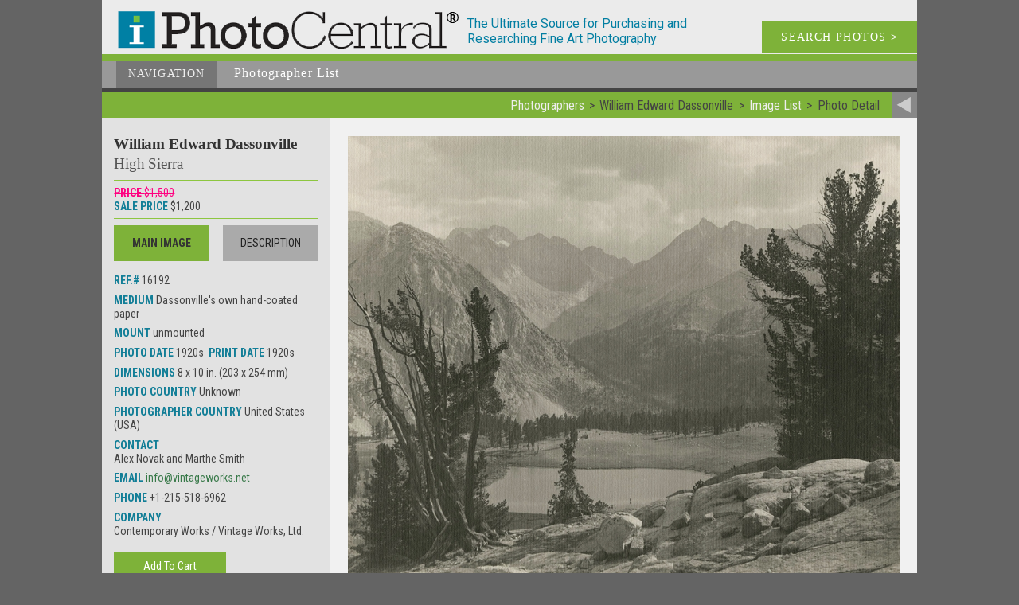

--- FILE ---
content_type: text/html; charset=UTF-8
request_url: https://iphotocentral.com/common/detail.php/256/William+Edward+Dassonville/0/0/0/16192/1
body_size: 20087
content:
<!doctype html><html lang="en"><head><meta name="viewport" content="width=device-width" /><meta charset="UTF-8"><title>Photo Detail - William Edward Dassonville - High Sierra</title><meta name="keywords" content="Dassonville's own hand-coated paper, William Edward Dassonville"><meta name="description" content="Photo Detail - Dassonville's own hand-coated paper by William Edward Dassonville - High Sierra"><meta name="copyright" content="1999-2026, I Photo Central, LLC"><meta name="info2" content="Dassonville's own hand-coated paper, William Edward Dassonville"><meta name="DC.Title" content="Photo Detail - William Edward Dassonville - High Sierra"><meta name="DC.Creator" content="I Photo Central, LLC"><meta name="DC.Description" content="Photo Detail - Dassonville's own hand-coated paper by William Edward Dassonville - High Sierra"><meta name="DC.Publisher" content="iphotocentral.com"><meta name="DC.Date" content="1999-2026"><meta name="DC.Format" content="text/html"><meta name="DC.Rights" content="copyright I Photo Central, LLC"><meta property="og:url" content="http://iphotocentral.com/common/detail.php/256/William+Edward+Dassonville/0/0/0/16192/1" />
<meta property="og:site_name" content="I Photo Central" />
<link rel="icon" href="/include1/img/favicon.ico" type="image/x-icon"><link rel="shortcut icon" href="/include1/img/favicon.ico" type="image/x-icon"><meta property="og:title" content="Photo Detail - William Edward Dassonville - High Sierra" /><meta property="og:description" content="Photo Detail - Dassonville's own hand-coated paper by William Edward Dassonville - High Sierra" /><meta name="robots" content="index,follow"/>
<meta property="og:title" content="High Sierra" />
<meta property="og:description" content="8 x 10 in. (203 x 254 mm) Dassonville's own hand-coated paper unmounted by William Edward Dassonville" />
<meta property="og:image" content="http://www.iphotocentral.com/Photos/VintageWorks_Images/Full/16192.jpg" />
<meta property="og:image:type" content="image/jpeg" />
<meta property="og:image:width" content="1000" />
<meta property="og:image:height" content="798" />
<link href="https://fonts.googleapis.com/css?family=Roboto+Condensed:400,300,700" rel="stylesheet" type="text/css"><link href="https://fonts.googleapis.com/css?family=Roboto:400,300,300italic,400italic,500,500italic,700,700italic" rel="stylesheet" type="text/css"><link rel="stylesheet" type="text/css" href="/include1/css/common2.min.css"><meta name="google-site-verification" content="yZCyPCyIVI0mzm6bR_HGl9xAkiIwzlvIILkdUVTZfXw" />

<!-- Google tag (gtag.js) --> <script async src="https://www.googletagmanager.com/gtag/js?id=G-D3KX556YP9"></script> <script>   window.dataLayer = window.dataLayer || [];   function gtag(){dataLayer.push(arguments);}   gtag('js', new Date());   gtag('config', 'G-D3KX556YP9'); </script><link rel="stylesheet" type="text/css" href="/include1/css/detail.min.css"><script src="/include1/js/jquery-1.12.4.min.js" type="text/javascript"></script><script src="/include1/js/image_layers.js" type="text/javascript"></script><script src="/include1/js/fix-detail-block-height.min.js" type="text/javascript"></script><script src="/include1/js/SocialShare.js" type="text/javascript"></script>
<script type="text/javascript">var sharer = new SocialShare();</script>
<meta name="robots" content="index,follow"/>
<meta property="og:title" content="High Sierra" />
<meta property="og:description" content="8 x 10 in. (203 x 254 mm) Dassonville's own hand-coated paper unmounted by William Edward Dassonville" />
<meta property="og:image" content="http://www.iphotocentral.com/Photos/VintageWorks_Images/Full/16192.jpg" />
<meta property="og:image:type" content="image/jpeg" />
<meta property="og:image:width" content="1000" />
<meta property="og:image:height" content="798" /></head><body itemscope itemtype="http://schema.org/WebSite"><meta itemprop="name" content="iPhotoCentral Photo Detail - William Edward Dassonville - High Sierra" /><div id="wrapper"><a id="ptop"></a><div id="head"><div id="headLogo1"><a href="/index.php"><div id="headiLogo"><img src="/images/logo.png" alt="iLogo"></div></a></div><div id="headDescrip">The Ultimate Source for Purchasing and Researching Fine Art Photography</div><a href="/search/search.php"><div id="headSearch">SEARCH PHOTOS <b>></b></div></a><div class="clear_block"></div></div><div id="headNav"><div id="headNav_back"><ul id="nav2"><li class="current"><a href="#">Navigation</a><ul><li><a href="/index.php" title="Featured Images of the Week">Home</a></li><li><a href="/search/search.php" title="Search Photos Available">Search&nbsp;Photos</a></li><li><a class="current" href="/photographer/photographer.php" title="Photographer List">Photographers</a></li><li><a href="/sale/sale.php" title="Special Sales">Special&nbsp;Sale</a></li><li><a href="/showcase/showcase.php" title="Special Photo Exhibits">Photo&nbsp;Exhibits</a></li><li><a href="/dealer/dealer.php" title="Member Galleries &amp; Information">Member Dealers</a></li><li><a href="/collecting/collecting.php" title="Collecting Issues &amp; Resources">Collecting</a></li><li><a href="/news/news.php" title="Newsletter and Archives">Newsletter</a></li><li><a href="/calendar/calendar.php" title="Calendar of Photography Events">Calendar</a></li><li><a href="/links/links.php" 
title="Other Photo Links">Photo&nbsp;Links</a></li></ul></li></ul><div id="nav_descrip"><span class="begin">Photographer</span> List</div></div><div class="clear_block"></div></div>
<div id="return_bar"><div id="return_link"><a href="/common/result.php/256/William+Edward+Dassonville/0/0/0"><img src="/images2/return.png" alt="Return to Image List" title="Return to Image List"></a></div><div id="return_breadcrumbs"><ul itemscope itemtype="http://schema.org/BreadcrumbList"><li itemprop="itemListElement" itemprop="position" content="1"><a href="/photographer/photographer.php" itemprop="url"><span itemprop="name">Photographers</span></a></li><li itemprop="itemListElement" itemprop="position" content="2"><span itemprop="name">William Edward Dassonville</span></li><li itemprop="itemListElement" itemprop="position" content="3"><a href="/common/result.php/256/William+Edward+Dassonville/0/0/0" itemprop="url"><span itemprop="name">Image List</span></a></li><li itemprop="itemListElement" itemprop="position" content="3"><span itemprop="name">Photo Detail</span></li></ul></div><div class="clear_block"></div></div><div id="content_box"><div id="image_block"><div id="image_descrip"><h1>About This Image</h1><p>Signed in pencil recto margin. Estate stamp on verso. Numbered 4078 in pencil.William Edward Dassonville (1879-1957) was a California photographer primarily known for his landscapes. He was an associate of Ansel Adams and worked with William Keith, George Stirling, Maynard Dixon and John Muir. Born in Sacramento, CA, Dassonville contributed to Camera Craft. In 1904 Dassonville became secretary of the California Camera Club, then the world's largest amateur photographer's organization, and also contributed to Camera Craft, the club's influential journal.In the 1920s Dassonville created a velvety surfaced photographic printing paper that was a favorite among Pictorialist photographers, though the formula is now lost. He sold his studio in 1924 in order to manufacture the paper full time.His chemistry was heralded by Ansel Adams and Imogen Cunningham, and he exhibited alongside Alfred Stieglitz, Clarence White and Gertrude Kasebier.Provenance: Estate of William Dassonville.</p><p>Most U.S. domestic Fed Ex ground shipping (Media Mail for books) will be a flat $25 charge except for larger and heavier items, or unless the buyer wants express shipping (email us your requests for the latter).  International shipping and insurance costs will be added to the price and must be paid for by the buyer. Pennsylvania buyers must pay appropriate local sales tax. International clients are responsible for their local customs duties and taxes, which will be charged by Fed Ex, which will contact the client prior to delivery.</p></div><div id="image_0">
<div id="image_0_block" style="max-width: 696px;">
<img src="/Photos/VintageWorks_Images/Full/16192.jpg" alt="High Sierra" title="High Sierra" style="max-width: 100%; height: auto;">
</div>
</div>
<div class="clear_block"></div></div><div id="side_block"><div class="side_content" itemscope itemtype="http://schema.org/Photograph"><span class="photog" itemprop="creator" itemscope itemtype="http://schema.org/Person"><meta itemprop="name" content="William Edward Dassonville" />William Edward Dassonville </span><span class="title" itemprop="name">High Sierra</span><br /><meta itemprop="image" content="/Photos/VintageWorks_Images/Full/16192.jpg" /><p class="price" itemprop="offers" itemscope itemtype="http://schema.org/Offer"><span class="label strike">Price </span><span class="strike">$1,500</span><br><span class="label">Sale Price </span><meta itemprop="priceCurrency" content="USD" />$<span itemprop="price">1,200</span><meta itemprop="priceValidUntil" content="2026-02-28"><p></p><div id="extra_nav"><div id="extra_nav_1" class="active" onclick="javascript:showMe('image_0');">Main Image</div><div id="extra_nav_2" onclick="javascript:showMe('image_descrip');">Description</div><div class="clear_block"></div></div><hr /><p><span class="label">Ref.# </span><meta itemprop="identifier" content="16192" />16192</p><meta itemprop="description" content="8 x 10 in. (203 x 254 mm) Dassonville's own hand-coated paper unmounted by William Edward Dassonville" /><p><span class="label">Medium </span>Dassonville's own hand-coated paper</p><p><span class="label">Mount </span>unmounted</p><p><span class="label">Photo Date </span><span itemprop="dateCreated">1920s</span>&nbsp; <span class="label">Print Date </span>1920s</p><p><span class="label">Dimensions </span>8 x 10 in. (203 x 254 mm)</p><p><span class="label">Photo Country </span><span itemprop="locationCreated">Unknown</span></p><p><span class="label">Photographer Country </span>United States (USA)</p><p></p></div><div class="side_content" itemscope itemtype="http://schema.org/Organization"><meta itemprop="url" content="www.vintageworks.net" /><p><span class="label">Contact </span><div itemprop="employee" itemscope itemtype="http://schema.org/Person"><span  itemprop="name">Alex Novak and Marthe Smith</span></div></p><p><span class="label">Email </span><meta itemprop="email" content="info@vintageworks.net" /><a href="mailto:info@vintageworks.net?subject=William%20Edward%20Dassonville%20-%20High%20Sierra&body=%0D%0Aregarding:%20William%20Edward%20Dassonville%20-%20High%20Sierra%0D%0AReference%20Number:%2016192%0D%0AAs%20listed%20on%20%3Chttp://iphotocentral.com/common/detail.php/256/William+Edward+Dassonville/0/0/0/16192/1%3E%0D%0A">info@vintageworks.net</a><br><p><span class="label">Phone </span><span itemprop="telephone">+1-215-518-6962</span></p><p><span class="label">Company </span><br /><span itemprop="name">Contemporary Works / Vintage Works, Ltd.</span></p><div style="" id="order">

<style>
    .button {
    color: #fff;
    font: 400 1.05em/1.25em 'Roboto Condensed', sans-serif;
    background-color: #7eb239;
    text-transform: none;
    vertical-align: bottom;
    border: none;
    width: 55%;
    height: 37px;
    padding: 0;
    margin: 0;
    cursor: pointer;
}
</style>
<br>
<!--<div class="block_right">
<form action="https://app.iphotocentral.com/order-now/33259/16192">
<input type="button" name="Submit" value="Purchase Now" class="button" onclick="location.href='https://app.iphotocentral.com/order-now/33259/16192';">
</form> 
</div>
<br>-->
<div class="block_right">
<!--<form action="https://app.iphotocentral.com/order-now/33259/16192">-->
<form action="https://app.iphotocentral.com/add-to-cart/?id=33259&user_id=16192">
<input type="button" name="Submit" value="Add To Cart" class="button" onclick="location.href='https://app.iphotocentral.com/add-to-cart/?id=33259&user_id=16192';">
</form> 
</div>
<br>
<div class="block_right">
<form action="https://app.iphotocentral.com/offer-now/33259/16192">
<input type="button" onclick="location.href='https://app.iphotocentral.com/offer-now/33259/16192';" name="Submit" value="Make An Offer" class="button">
</form> 
</div>
</div><div id="social_item"><p>&nbsp;</p><p>Share This</p><a href="javascript:void(0)" data-type="facebook" data-url="http://www.iphotocentral.com/common/detail.php/256/William+Edward+Dassonville/0/0/0/16192/1" data-image="http://www.iphotocentral.com/Photos/VintageWorks_Images/Full/16192.jpg" data-title="High Sierra" data-summary="8 x 10 in. (203 x 254 mm) Dassonville's own hand-coated paper unmounted by William Edward Dassonville" onclick="sharer.share(this);"><img src="/images2/social/facebook_lite.png" width="21" height="21" title="Share on facebook" alt="Share on facebook"></a><a href="javascript:void(0)" data-type="twitter" data-url="http://www.iphotocentral.com/common/detail.php/256/William+Edward+Dassonville/0/0/0/16192/1" data-text="High Sierra" onclick="sharer.share(this);"><img src="/images2/social/twitter_lite.png" width="21" height="21" title="Share on twitter" alt="Share on twitter"></a><a href="javascript:void(0)" data-type="linkedin" data-url="http://www.iphotocentral.com/common/detail.php/256/William+Edward+Dassonville/0/0/0/16192/1" data-title="High Sierra" data-summary="8 x 10 in. (203 x 254 mm) Dassonville's own hand-coated paper unmounted by William Edward Dassonville" onclick="sharer.share(this);" target="_blank" title="Share on Linkedin" aria-label="Share on Linkedin"><img src="/images2/social/linkedin_lite.png" width="21" height="21" title="Share on linkedin" alt="Share on linkedin"></a><a href="javascript:void(0)" data-type="pinterest" data-url="http://www.iphotocentral.com/common/detail.php/256/William+Edward+Dassonville/0/0/0/16192/1" data-image="http://www.iphotocentral.com/Photos/VintageWorks_Images/Full/16192.jpg" data-title="High Sierra" data-summary="8 x 10 in. (203 x 254 mm) Dassonville's own hand-coated paper unmounted by William Edward Dassonville" onclick="sharer.share(this);"><img src="/images2/social/pinterest_lite.png" width="21" height="21" title="Share on pinterest" alt="Share on pinterest"></a><a href="javascript:void(0)" data-type="tumblr" data-url="http://www.iphotocentral.com/common/detail.php/256/William+Edward+Dassonville/0/0/0/16192/1" data-image="http://www.iphotocentral.com/Photos/VintageWorks_Images/Full/16192.jpg" data-title="High Sierra" data-summary="8 x 10 in. (203 x 254 mm) Dassonville's own hand-coated paper unmounted by William Edward Dassonville" onclick="sharer.share(this);"><img src="/images2/social/tumblr_lite.png" width="21" height="21" title="Share on tumblr" alt="Share on tumblr"></a><a href="mailto:?subject=High%20Sierra&body=%0D%0A8%20x%2010%20in.%20(203%20x%20254%20mm)%20Dassonville's%20own%20hand-coated%20paper%20unmounted%20by%20William%20Edward%20Dassonville%0D%0A%3Chttp://www.iphotocentral.com/common/detail.php/256/William+Edward+Dassonville/0/0/0/16192/1%3E%0D%0A"><img src="/images2/social/email_lite.png" width="21" height="21" title="Share via email" alt="Share via email"></a>
</div>
</div></div><div class="clear_block"></div></div><div id="bottomNav"><div id="bottomLinks"><span class="normal"><a href="/index.php" title="Featured Images of the Week">Home</a></span><br><span class="normal"><a href="/search/search.php" title="Search Photos Available">Search&nbsp;Photos</a></span><br><span class="normal"><a href="/sale/sale.php" title="Special Sales">Special&nbsp;Sales</a></span><br><span class="current"><a href="/photographer/photographer.php" title="Photographer List">Photographers</a></span><br><span class="normal"><a href="/showcase/showcase.php" title="Special Photo Exhibits">Photo&nbsp;Exhibits</a></span><br><span class="normal"><a href="/dealer/dealer.php" title="Member Galleries &amp; Information">Member&nbsp;Dealers</a></span><br><span class="normal"><a href="/collecting/collecting.php" title="Collecting Issues &amp; Resources">Collecting</a></span><br><span class="normal"><a href="/news/news.php" title="Newsletter and Archives">Newsletter</a></span><br><span class="normal"><a href="/calendar/calendar.php" title="Calendar of Photography Events">Calendar</a></span><br><span class="normal"><a href="/links/links.php" title="Other Photo Links">Photo&nbsp;Links</a></span><br></div><div class="clear_block"></div><div id="to_top"><a href="#ptop">&#8743; TOP</a></div><div class="clear_block"></div></div><div id="foot"><div id="copyright">Copyright © 1999-2026 I Photo Central, LLC. All Rights Reserved.</div><div id="social"><a href="javascript:void(0)" data-type="facebook" data-url="http://www.iphotocentral.com/common/detail.php/256/William+Edward+Dassonville/0/0/0/16192/1" data-image="http://iphotocentral.cominclude/img/full_logo.png" data-title="Photo Detail - William Edward Dassonville - High Sierra" data-summary="Photo Detail - Dassonville's own hand-coated paper by William Edward Dassonville - High Sierra" onclick="sharer.share(this);"><img src="/images2/social/facebook_dark.png" width="24" height="24" title="Share on facebook" alt="Share on facebook"></a><a href="javascript:void(0)" data-type="twitter" data-url="http://www.iphotocentral.com/common/detail.php/256/William+Edward+Dassonville/0/0/0/16192/1" data-text="Photo Detail - William Edward Dassonville - High Sierra" onclick="sharer.share(this);"><img src="/images2/social/twitter_dark.png" width="24" height="24" title="Share on twitter" alt="Share on twitter"></a><a href="javascript:void(0)" data-type="linkedin" data-url="http://www.iphotocentral.com/common/detail.php/256/William+Edward+Dassonville/0/0/0/16192/1" data-title="Photo Detail - William Edward Dassonville - High Sierra" data-summary="Photo Detail - Dassonville's own hand-coated paper by William Edward Dassonville - High Sierra" onclick="sharer.share(this);" target="_blank" title="Share on Linkedin" aria-label="Share on Linkedin"><img src="/images2/social/linkedin_dark.png" width="24" height="24" title="Share on linkedin" alt="Share on linkedin"></a><a href="mailto:?subject=Photo%20Detail%20-%20William%20Edward%20Dassonville%20-%20High%20Sierra&body=%0D%0APhoto%20Detail%20-%20Dassonville's%20own%20hand-coated%20paper%20by%20William%20Edward%20Dassonville%20-%20High%20Sierra%0D%0A%3Chttp://www.iphotocentral.com/common/detail.php/256/William+Edward+Dassonville/0/0/0/16192/1%3E%0D%0A"><img src="/images2/social/email_dark.png" width="24" height="24" title="Share via email" alt="Share via email"></a>
</div><div class="clear_block"></div></div><div class="clear_block"></div></div>
<script>(function(d){var s = d.createElement("script");s.setAttribute("data-account", "m7gJWExlwM");s.setAttribute("src", "https://cdn.userway.org/widget.js");(d.body || d.head).appendChild(s);})(document)</script><noscript>Please ensure Javascript is enabled for purposes of <a href="https://userway.org">website accessibility</a></noscript>

<!--<script>
    $(function (){
        document.querySelectorAll('video[autoplay]').forEach(v => {
            v.addEventListener('click', () => v.muted = !v.muted);
        });
    });
</script>-->

<script>
    $(function() {
        /*$(document).on('click', '.play-video', function(e) {
            e.preventDefault();

            const container = $(this).closest('.video-container');
            const videoSrc = $(this).data('video-src');

            const videoHtml = `
            <video autoplay controls style="max-width:100%;height:auto;">
                <source src="${videoSrc}" type="video/mp4">
                Your browser does not support the video tag.
            </video>
        `;

            container.html(videoHtml);
        });*/

    });
</script>

<script>
    $(function() {
        $('.play-btn').on('click', function() {
            const video = $(this).siblings('video').get(0);
            video.play();
            $(this).fadeOut(); // hide play icon once video starts
        });
    });
</script>




</body></html>

--- FILE ---
content_type: text/css
request_url: https://iphotocentral.com/include1/css/detail.min.css
body_size: 5204
content:
@media screen, print{.bolder{font-weight:500}.more_bold{font-weight:600}.real_bold{font-weight:700}#return_bar{display:block;clear:both;position:relative;background-color:#7eb239;width:100%}#return_link{display:inline-block;clear:right;position:relative;background-color:#898a8a;width:32px;height:32px;float:right}#return_link{display:block;clear:right;position:relative;background-color:#898a8a;width:32px;height:32px;float:right;margin:0}#return_link img{width:100%;height:auto}#return_breadcrumbs{float:right;text-align:right;width:auto;font:400 1em/1.4em "Roboto Condensed", sans-serif;margin:.35em .65em 0 0}#return_breadcrumbs ul{width:auto;list-style:none;display:inline-block;padding:0 .1em 0 0}#return_breadcrumbs li{width:auto;list-style:none;display:inline-block;padding:0 .2em}#return_breadcrumbs ul li:nth-of-type(1n+2):before{content:">";padding:0 .4em 0 0}#return_breadcrumbs a:link,#return_breadcrumbs a:visited{color:#eee;text-decoration:none}#return_breadcrumbs a:hover{color:#eee;text-decoration:underline}#content_box{position:relative;left:0;width:100%;background-color:#f1f1f1;margin:0 auto;display:block}#side_block{position:relative;left:0;width:28%;height:auto;background-color:#e2e2e2;display:block;color:#454545;padding:1.4em 1.1em;float:left;font-size:0.875em}.side_content{font-family:"Roboto Condensed", sans-serif;line-height:1.25em;visibility:visible}.side_content p{margin:.55em 0 0 0}.side_content p.price{margin:.6em 0 0 0;border-top:1px solid #8dc63f;border-bottom:1px solid #8dc63f;padding-top:.5em;padding-bottom:.4em}.side_content hr{margin:0.55em 0;border-width:0px;border-style:solid;background-color:#7eb239;height:1px;width:100%}#side_thumb1{width:31%;float:left;margin:.3em 1.5% .5em 0;height:auto;padding:0 0 3px 0}#side_thumb2{width:31%;float:left;margin:.3em 1.5% .5em 1.5%;height:auto;padding:0 0 3px 0}#side_thumb3{width:31%;float:left;margin:.3em 0 .5em 1.5%;height:auto;padding:0 0 3px 0}#side_thumb1:hover,#side_thumb2:hover,#side_thumb3:hover{opacity:.5}#side_thumb1.active,#side_thumb2.active,#side_thumb3.active{background-color:#7eb239}#side_thumb1 img,#side_thumb2 img,#side_thumb3 img{width:100%;height:auto}#extra_nav{display:block;clear:both;width:100%}#extra_nav_1{display:inline-block;float:left;width:46.6%;padding:1em .25em;color:#222;background-color:#aaa;text-align:center;text-transform:uppercase}#extra_nav_1:hover{background-color:#555;color:#eee}#extra_nav_1.active{background:#7eb239;color:#333;font-weight:bold}#extra_nav_2{display:inline-block;float:right;width:46.6%;padding:1em .25em;color:#222;background-color:#aaa;text-align:center;text-transform:uppercase}#extra_nav_2:hover{background-color:#555;color:#eee}#extra_nav_2.active{background:#7eb239;font-weight:bold;color:#333}#image_block{position:relative;width:100%;display:block;float:right;width:72%;padding:1.4em 1.4em}#image_0{position:relative;display:block;text-align:center;width:100%}#image_1{position:relative;display:none;text-align:center;width:100%}#image_2{position:relative;display:none;text-align:center;width:100%}#image_3{position:relative;display:none;text-align:center;width:100%}#image_0_block,#image_1_block,#image_2_block,#image_3_block{text-align:center;margin:0 auto;visibility:visible}#image_0_block img,#image_1_block img,#image_2_block img,#image_3_block img{text-align:center;width:100%}#image_descrip{position:relative;display:none;padding-bottom:1.2em}#image_descrip h1{letter-spacing:-0.018em;font:900 1.25em/1.2em Rockwell}#image_descrip p{color:#333;font:300 1em/1.42em "Roboto", sans-serif;margin:0.5em 0 0 0}.label{color:#127e97;text-transform:uppercase;font-weight:600}.label_strike{color:#FF0080;text-transform:uppercase;font-weight:600;text-decoration:line-through}.strike{color:#FF0080;text-decoration:line-through}.label2{color:#127e97;text-transform:uppercase;font-weight:bold}.photog{letter-spacing:-0.01em;font:900 1.35em/1.37em Rockwell;color:#333}.title{letter-spacing:-0.01em;font:400 1.35em/1.37em Rockwell;color:#555}#social_item{display:block;position:relative;float:right;text-align:right}#social_item p{letter-spacing:+0.0em;font:400 1em/1.2em "Roboto Condensed", sans-serif;color:#666;text-transform:uppercase;margin:0.4em 0 0.65em 0}#social_item img{margin:0 0 6px 6px}}@media screen and (max-width: 760px){#side_block{width:29%;padding:1.3em 1em}#image_block{width:71%;padding:1.3em 1.0em}}@media screen and (max-width: 700px){#extra_nav_1{width:100%;padding:.825em .25em;margin:0 0 0.25em 0}#extra_nav_2{width:100%;padding:.825em .25em;margin:0.25em 0 0 0}}@media screen and (max-width: 650px){#return_link{width:26px;height:26px;float:right;margin:0}#return_breadcrumbs{font:400 .875em/1.14em "Roboto Condensed", sans-serif;margin:.4em .65em 0.3em 0;width:88%}#side_block{width:30%;padding:1.3em 1em}#image_block{width:70%;padding:1.3em 1.0em}#image_descrip h1{letter-spacing:+0.05em;font:900 1.12em/1.25em Rockwell}#image_descrip p{font:normal 0.9em/1.42em "Roboto Condensed", sans-serif}}@media screen and (max-width: 490px){#side_block{width:100%;padding:1.3em 1em}#extra_nav_1{width:46.6%;padding:1em .25em;margin:0}#extra_nav_2{width:46.6%;padding:1em .25em;margin:0}#image_block{width:100%;padding:1.2em 1.0em}}
